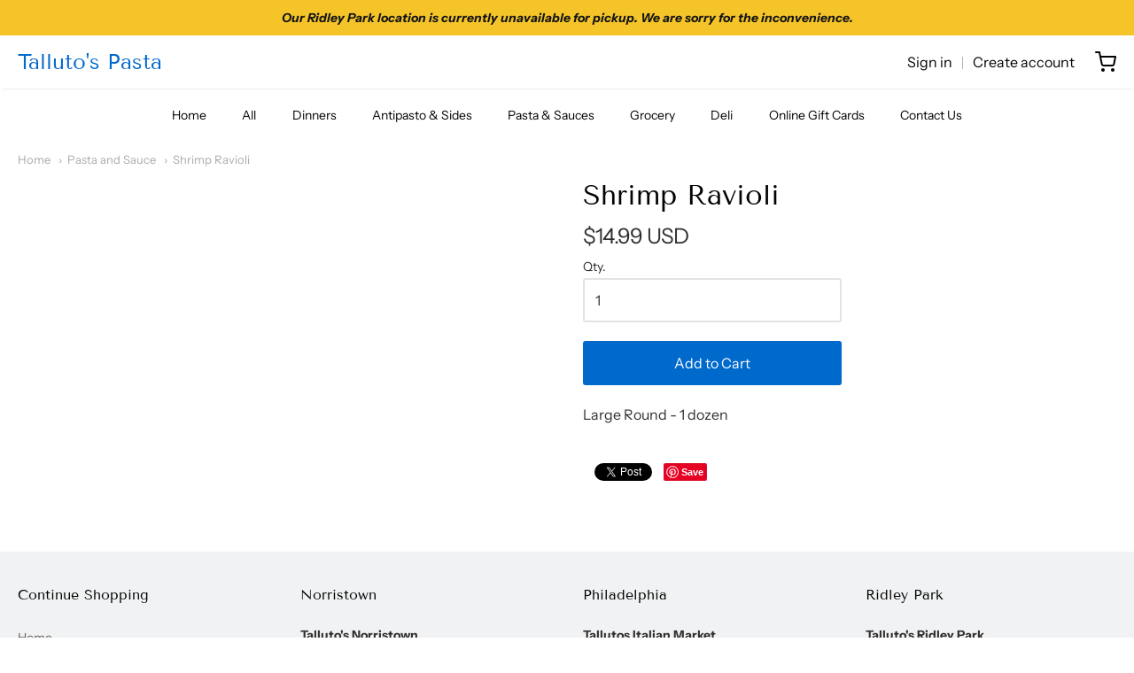

--- FILE ---
content_type: text/css
request_url: https://tallutos.shop/cdn/shop/t/17/assets/theme-custom.scss.css?v=91772268703990658911765464234
body_size: -624
content:
/*# sourceMappingURL=/cdn/shop/t/17/assets/theme-custom.scss.css.map?v=91772268703990658911765464234 */


--- FILE ---
content_type: text/javascript
request_url: https://tallutos.shop/cdn/shop/t/17/assets/theme-custom.js?v=1119615078767544041765464234
body_size: -470
content:
(function($){$(function(){$(".hc-popup-trigger").magnificPopup({removalDelay:500,callbacks:{beforeOpen:function(){this.st.mainClass=this.st.el.attr("data-effect")}},closeOnContentClick:!1,closeOnBgClick:!1,midClick:!0});function isIE(){ua=navigator.userAgent;var is_ie=ua.indexOf("MSIE ")>-1||ua.indexOf("Trident/")>-1;return is_ie}isIE()&&$(".hc-popup-trigger").trigger("click")})})(jQuery);
//# sourceMappingURL=/cdn/shop/t/17/assets/theme-custom.js.map?v=1119615078767544041765464234
